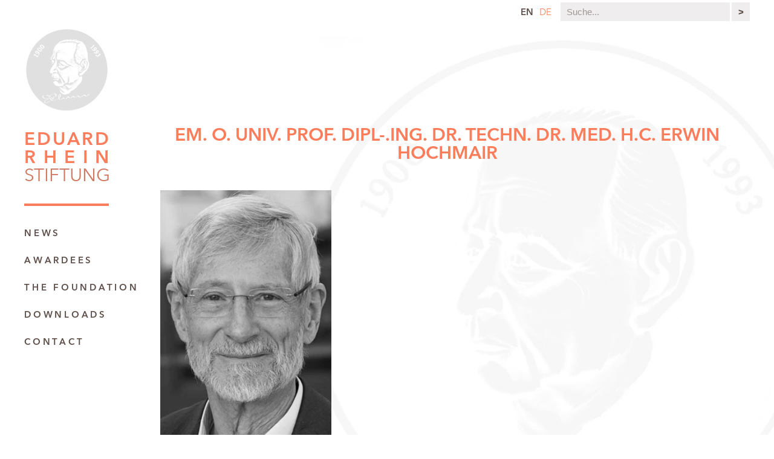

--- FILE ---
content_type: text/html; charset=UTF-8
request_url: https://www.eduard-rhein-stiftung.de/en/awardee/em-o-univ-prof-dipl-ing-dr-techn-dr-med-h-c-erwin-hochmair/
body_size: 5399
content:
<!doctype html>
<html>
<head>
<meta name="viewport" content="width=device-width,initial-scale=1,maximum-scale=1,user-scalable=no">
<meta charset="utf-8">	
<meta charset="UTF-8" />
<meta name="Description" CONTENT="">
<meta name="Keywords" CONTENT="">
<meta name="Author" CONTENT="">
<meta name="Copyright" CONTENT="EDUARD RHEIN STIFTUNG">
<meta name="Content-language" CONTENT="de">
<meta name="Page-topic" CONTENT="Stiftung, Preisverleihung, Technologie, Medien, Informationstechnik">
<meta name="Audience" CONTENT="Alle">
<meta name="Robots" CONTENT="Index,Follow"> 
<title>Eduard Rhein Stiftung  |  em. o. Univ. Prof. Dipl-.Ing. Dr. techn. Dr. med. h.c. Erwin Hochmair</title>

<link rel="stylesheet" href="https://www.eduard-rhein-stiftung.de/wp-content/plugins/sitepress-multilingual-cms/res/css/language-selector.css?v=3.4.1.1" type="text/css" media="all" />
<link rel="profile" href="http://gmpg.org/xfn/11" />
<link rel="pingback" href="https://www.eduard-rhein-stiftung.de/xmlrpc.php" />
<link rel="stylesheet" href="https://www.eduard-rhein-stiftung.de/wp-content/themes/ers/assets/js/assets/owl.carousel.css">
<link rel="stylesheet" href="//code.jquery.com/ui/1.11.4/themes/smoothness/jquery-ui.css">
<title>em. o. Univ. Prof. Dipl-.Ing. Dr. techn. Dr. med. h.c. Erwin Hochmair &#8211; Eduard Rhein Stiftung</title>

<link rel="stylesheet" href="https://www.eduard-rhein-stiftung.de/wp-content/plugins/sitepress-multilingual-cms/res/css/language-selector.css?v=3.4.1.1" type="text/css" media="all" />
<link rel="alternate" hreflang="de" href="https://www.eduard-rhein-stiftung.de/awardee/univ-prof-dipl-ing-dr-techn-dr-med-h-c-erwin-hochmair/" />
<link rel="alternate" hreflang="en" href="https://www.eduard-rhein-stiftung.de/en/awardee/em-o-univ-prof-dipl-ing-dr-techn-dr-med-h-c-erwin-hochmair/" />
		
	
	
	
<style>.masonry-project a:hover img,.masonry-project.quoted:hover img,.format-link .entry-media a:hover .post-cover,.format-quote .entry-media a:hover .post-cover {-webkit-transform: scale(1)!important;-moz-transform: scale(1)!important;-ms-transform: scale(1)!important;-o-transform: scale(1)!important;transform: scale(1)!important;}.author-count,.address-circle{background-color:rgba(72,182,199,0.85);}body,.page-inner,.footer{background-color:#FFF!important;}.cats,.project-filter a.active,.project-filter a:hover,.testimonial cite a:hover,.menu-fullscreen ul li a:hover,.toggle-title:hover,h1 a:hover,.inner.dark .contactform .button[type="submit"]:hover,.contactform .button[type="submit"]:hover,.showing-work .portfolio-fullscreen .toggle-title:hover,.author-tag,.reset_variations:hover,.a-link:hover,.widget a:hover,.logo a h1:hover,.widget li a:hover,.entry-meta a:hover,.pagination a:hover,footer ul li a:hover,.single-price .price,.entry-title a:hover,.comment-meta a:hover,h2.entry-title a:hover,.single-download .edd_price,.comment-author a:hover,.products li h2 a:hover,.entry-link a.link:hover,.team-content h3 a:hover,.archives-list li a:hover,.site-description a:hover,.bean-tabs > li.active > a,.bean-panel-title > a:hover,.grid-item .entry-meta a:hover,.project-meta a:hover,.bean-tabs > li.active > a:hover,.bean-tabs > li.active > a:focus,#cancel-comment-reply-link:hover,.shipping-calculator-button:hover,.single-product ul.tabs li a:hover,.grid-item.post .entry-meta a:hover,.single-product ul.tabs li.active a,.single-portfolio .sidebar-right a.url,.grid-item.portfolio .entry-meta a:hover,.portfolio.grid-item span.subtext a:hover,.sidebar .widget_bean_tweets .button:hover,.entry-content .portfolio-social li a:hover,.product-content h2 a:hover,#project-filter li a:hover,.portfolio-tagline blockquote a,#project-filter li a.active,.comment-form input[type="submit"]:hover,.entry-footer a:hover,.posts-wide .published a:hover,.tagcloud a:hover,#ErsForm input:focus ~ label,#ErsForm textarea:focus ~ label,#project-filter li a.active:hover,.single-portfolio .portfolio-social .bean-likes:hover,#ErsForm .button:hover,blockquote.tagline em,.team-content .team-role,.team-content .edit a:hover,.continue-reading:hover,.entry-content .wp-playlist-dark .wp-playlist-playing .wp-playlist-caption,.entry-content .wp-playlist-light .wp-playlist-playing .wp-playlist-caption,.entry-content .wp-playlist-dark .wp-playlist-playing .wp-playlist-item-title,.entry-content .wp-playlist-light .wp-playlist-playing .wp-playlist-item-title{color:#48b6c7!important;}.onsale,.new-tag,.bean-btn,.btn:hover,#place_order,.button:hover,nav a h1:hover,div.jp-play-bar,.bean-image-caption,.pagination a:hover,.after-post h6:hover,.edd_checkout a:hover,#fancybox-loading div,div.jp-volume-bar-value,.edd-submit.button:hover,.avatar-list li a.active,.edd-submit.button:hover,.dark_style .pagination a,.btn[type="submit"]:hover,input[type="reset"]:hover,input[type="button"]:hover,#edd-purchase-button:hover,input[type="submit"]:hover,.button[type="submit"]:hover,#load-more:hover .overlay h5,.sidebar-btn .menu-icon:hover,.pagination .page-portfolio a,#theme-wrapper .edd-submit.button,.widget .buttons .checkout.button,.side-menu .sidebar-btn .menu-icon,.dark_style .sidebar-btn .menu-icon,input[type=submit].edd-submit.button,.comment-form-rating p.stars a.active,.comment-form-rating p.stars a.active:hover,table.cart td.actions .checkout-button.button,.subscribe .mailbag-wrap input[type="submit"]:hover,.page-template-template-landing-php #load-more:hover,.btn,.button,button,.btn[type="submit"],input[type="reset"],input[type="button"],input[type="submit"],.button[type="submit"],.call-to-action,.products li a.added_to_cart,.widget_bean_feature .feature-icon,.post .post-inner .entry-title:after,.single_portfolio_fullscreen.project-pagination a:hover,#edd_checkout_wrap .edd-submit.button,.header .nav li.current-menu-item a:after,#ErsForm .bar:before,#edd_checkout_wrap #edd_purchase_submit .edd-submit.button,.entry-content .mejs-controls .mejs-time-rail span.mejs-time-current{background-color:#48b6c7;}.entry-content .mejs-controls .mejs-horizontal-volume-slider .mejs-horizontal-volume-current{background:#48b6c7;}.single-product .price ins,a:hover,.project-meta a:hover,.project-taxonomy a:hover,.page .inner.dark h4 .bean-btn.small:hover,.single-product ul.tabs li.active a{border-color:#48b6c7!important;}.testimonials .owl-pagination div:hover,.testimonials .owl-pagination div.active{box-shadow:0 0 0 2px #48b6c7!important;}.bean-btn{border:1px solid #48b6c7!important;}.bean-quote,.products li a.added_to_cart,.single_add_to_cart_button.button,.cd-words-wrapper.selected,.page .inner.dark h4 .bean-btn.small:hover,.showing-work .portfolio-fullscreen .toggle-title:hover #nav-toggle span,.showing-work .portfolio-fullscreen .toggle-title:hover #nav-toggle span:before,.showing-work .portfolio-fullscreen .toggle-title:hover #nav-toggle span:after,.single-portfolio.single_portfolio_masonry_no_hero .project-caption.entry-content,.single-portfolio.single_portfolio_masonry .project-caption.entry-content{background-color:#48b6c7!important;}</style>
<link rel="alternate" type="application/rss+xml" title="Eduard Rhein Stiftung &raquo; Feed" href="https://www.eduard-rhein-stiftung.de/en/feed/" />
<link rel="alternate" type="application/rss+xml" title="Eduard Rhein Stiftung &raquo; Comments Feed" href="https://www.eduard-rhein-stiftung.de/en/comments/feed/" />
		<script type="text/javascript">
			window._wpemojiSettings = {"baseUrl":"https:\/\/s.w.org\/images\/core\/emoji\/72x72\/","ext":".png","source":{"concatemoji":"https:\/\/www.eduard-rhein-stiftung.de\/wp-includes\/js\/wp-emoji-release.min.js?ver=4.5.3"}};
			!function(a,b,c){function d(a){var c,d,e,f=b.createElement("canvas"),g=f.getContext&&f.getContext("2d"),h=String.fromCharCode;if(!g||!g.fillText)return!1;switch(g.textBaseline="top",g.font="600 32px Arial",a){case"flag":return g.fillText(h(55356,56806,55356,56826),0,0),f.toDataURL().length>3e3;case"diversity":return g.fillText(h(55356,57221),0,0),c=g.getImageData(16,16,1,1).data,d=c[0]+","+c[1]+","+c[2]+","+c[3],g.fillText(h(55356,57221,55356,57343),0,0),c=g.getImageData(16,16,1,1).data,e=c[0]+","+c[1]+","+c[2]+","+c[3],d!==e;case"simple":return g.fillText(h(55357,56835),0,0),0!==g.getImageData(16,16,1,1).data[0];case"unicode8":return g.fillText(h(55356,57135),0,0),0!==g.getImageData(16,16,1,1).data[0]}return!1}function e(a){var c=b.createElement("script");c.src=a,c.type="text/javascript",b.getElementsByTagName("head")[0].appendChild(c)}var f,g,h,i;for(i=Array("simple","flag","unicode8","diversity"),c.supports={everything:!0,everythingExceptFlag:!0},h=0;h<i.length;h++)c.supports[i[h]]=d(i[h]),c.supports.everything=c.supports.everything&&c.supports[i[h]],"flag"!==i[h]&&(c.supports.everythingExceptFlag=c.supports.everythingExceptFlag&&c.supports[i[h]]);c.supports.everythingExceptFlag=c.supports.everythingExceptFlag&&!c.supports.flag,c.DOMReady=!1,c.readyCallback=function(){c.DOMReady=!0},c.supports.everything||(g=function(){c.readyCallback()},b.addEventListener?(b.addEventListener("DOMContentLoaded",g,!1),a.addEventListener("load",g,!1)):(a.attachEvent("onload",g),b.attachEvent("onreadystatechange",function(){"complete"===b.readyState&&c.readyCallback()})),f=c.source||{},f.concatemoji?e(f.concatemoji):f.wpemoji&&f.twemoji&&(e(f.twemoji),e(f.wpemoji)))}(window,document,window._wpemojiSettings);
		</script>
		<style type="text/css">
img.wp-smiley,
img.emoji {
	display: inline !important;
	border: none !important;
	box-shadow: none !important;
	height: 1em !important;
	width: 1em !important;
	margin: 0 .07em !important;
	vertical-align: -0.1em !important;
	background: none !important;
	padding: 0 !important;
}
</style>
<link rel='stylesheet' id='main-css'  href='https://www.eduard-rhein-stiftung.de/wp-content/themes/ers/style.css?ver=1.0' type='text/css' media='all' />
<script type='text/javascript' src='https://ajax.googleapis.com/ajax/libs/jquery/2.2.2/jquery.min.js?ver=2.2.2'></script>
<link rel='https://api.w.org/' href='https://www.eduard-rhein-stiftung.de/en/wp-json/' />
<link rel="EditURI" type="application/rsd+xml" title="RSD" href="https://www.eduard-rhein-stiftung.de/xmlrpc.php?rsd" />
<link rel="wlwmanifest" type="application/wlwmanifest+xml" href="https://www.eduard-rhein-stiftung.de/wp-includes/wlwmanifest.xml" /> 
<link rel='prev' title='Univ. Doz. Dipl.-Ing. Dr. techn. Dr. med. h.c. Ingeborg J. Hochmair-Desoyer' href='https://www.eduard-rhein-stiftung.de/en/awardee/univ-doz-dipl-ing-ddr-techn-dr-med-h-c-ingeborg-j-hochmair-desoyer/' />
<link rel='next' title='Prof. Blake S. Wilson, Ph.D., D.Sc., D.Eng., Dr. med. h.c. (mult.)' href='https://www.eduard-rhein-stiftung.de/en/awardee/prof-blake-s-wilson-ph-d-d-sc-d-eng-dr-med-h-c-mult/' />
<meta name="generator" content="WordPress 4.5.3" />
<link rel="canonical" href="https://www.eduard-rhein-stiftung.de/en/awardee/em-o-univ-prof-dipl-ing-dr-techn-dr-med-h-c-erwin-hochmair/" />
<link rel='shortlink' href='https://www.eduard-rhein-stiftung.de/en/?p=1633' />
<link rel="alternate" type="application/json+oembed" href="https://www.eduard-rhein-stiftung.de/en/wp-json/oembed/1.0/embed?url=https%3A%2F%2Fwww.eduard-rhein-stiftung.de%2Fen%2Fawardee%2Fem-o-univ-prof-dipl-ing-dr-techn-dr-med-h-c-erwin-hochmair%2F" />
<link rel="alternate" type="text/xml+oembed" href="https://www.eduard-rhein-stiftung.de/en/wp-json/oembed/1.0/embed?url=https%3A%2F%2Fwww.eduard-rhein-stiftung.de%2Fen%2Fawardee%2Fem-o-univ-prof-dipl-ing-dr-techn-dr-med-h-c-erwin-hochmair%2F&#038;format=xml" />
<meta name="generator" content="WPML ver:3.4.1.1 stt:1,3;" />

<script>

</script>
</head>
<body class="single single-awardee postid-1633">
<div id="globalContainer" class="theGrid group">
<div class="topBox"> 
    <!-- LANGUAGE -->
    <div id="languageMenu"><ul><li class="selected"><a href="https://www.eduard-rhein-stiftung.de/en/awardee/em-o-univ-prof-dipl-ing-dr-techn-dr-med-h-c-erwin-hochmair/">en</a></li><li><a href="https://www.eduard-rhein-stiftung.de/awardee/univ-prof-dipl-ing-dr-techn-dr-med-h-c-erwin-hochmair/">de</a></li></ul></div>        
    <!-- SEARCH -->
    <div id="quicksearch">
    <div class="quicksearchField">
        <form id="searchform-small" method="get" id="searchform" action="https://www.eduard-rhein-stiftung.de/en/">
            <input id="searchfield" type="text" placeholder="Suche..." name="s" id="s" value="">
            <input type="submit" id="searchsubmit" value="&gt;" />
        </form>
    </div>
</div>        
    <!-- LOGIN -->
    </div>


<header class="ge4 nomargin">
	<div class="headerBox">        
    	<!-- LOGO -->
        <div id="ersLogo">
            <a href="https://www.eduard-rhein-stiftung.de/en" title="Eduard Rhein Stiftung">
                <img alt="Eduard Rhein Stiftung" title="Eduard Rhein Stiftung" src="https://www.eduard-rhein-stiftung.de/wp-content/themes/ers/assets/img/ERS-Logo_standard.jpg">
                <h2 class="logoType"><span class="first">EDUARD</span> <span class="second">RHEIN</span> <span class="third">STIFTUNG</span></h2>
        	</a>
        </div>
    
        <!-- MENU: Main Navigation -->
        <nav class="menu-main">
        	<a href="#" id="menu-main-anchor">=</a>
			<ul id="menu-main-menu-englisch" class="menu"><li id="menu-item-1028" class="menu-item menu-item-type-post_type menu-item-object-page menu-item-1028"><a href="https://www.eduard-rhein-stiftung.de/en/news/">News</a></li>
<li id="menu-item-1029" class="menu-item menu-item-type-post_type menu-item-object-page menu-item-has-children menu-item-1029"><a href="https://www.eduard-rhein-stiftung.de/en/awardees/">Awardees</a>
<ul class="sub-menu">
	<li id="menu-item-1031" class="menu-item menu-item-type-post_type menu-item-object-page menu-item-1031"><a href="https://www.eduard-rhein-stiftung.de/en/awardees/chronology/">Chronology</a></li>
	<li id="menu-item-1030" class="menu-item menu-item-type-post_type menu-item-object-page menu-item-1030"><a href="https://www.eduard-rhein-stiftung.de/en/awardees/ring-of-honor-recipients/">Ring of Honor Recipients</a></li>
</ul>
</li>
<li id="menu-item-1032" class="menu-item menu-item-type-post_type menu-item-object-page menu-item-has-children menu-item-1032"><a href="https://www.eduard-rhein-stiftung.de/en/the-foundation/">The Foundation</a>
<ul class="sub-menu">
	<li id="menu-item-1033" class="menu-item menu-item-type-post_type menu-item-object-page menu-item-1033"><a href="https://www.eduard-rhein-stiftung.de/en/the-foundation/the-founder/">The Founder</a></li>
	<li id="menu-item-1034" class="menu-item menu-item-type-post_type menu-item-object-page menu-item-1034"><a href="https://www.eduard-rhein-stiftung.de/en/the-foundation/history/">History</a></li>
	<li id="menu-item-1035" class="menu-item menu-item-type-post_type menu-item-object-page menu-item-1035"><a href="https://www.eduard-rhein-stiftung.de/en/the-foundation/statute/">Statute</a></li>
	<li id="menu-item-1036" class="menu-item menu-item-type-post_type menu-item-object-page menu-item-1036"><a href="https://www.eduard-rhein-stiftung.de/en/the-foundation/nominations/">Nominations</a></li>
</ul>
</li>
<li id="menu-item-2352" class="menu-item menu-item-type-taxonomy menu-item-object-category menu-item-2352"><a href="https://www.eduard-rhein-stiftung.de/en/category/downloads-en/">Downloads</a></li>
<li id="menu-item-1038" class="menu-item menu-item-type-post_type menu-item-object-page menu-item-has-children menu-item-1038"><a href="https://www.eduard-rhein-stiftung.de/en/contact/">Contact</a>
<ul class="sub-menu">
	<li id="menu-item-3225" class="menu-item menu-item-type-custom menu-item-object-custom menu-item-3225"><a href="https://www.eduard-rhein-stiftung.de/impressum/">Imprint</a></li>
	<li id="menu-item-3233" class="menu-item menu-item-type-custom menu-item-object-custom menu-item-3233"><a href="https://www.eduard-rhein-stiftung.de/datenschutzerklaerung/">Privacy Policy</a></li>
</ul>
</li>
</ul>        </nav>
        
	</div>
</header>

<!-- STATIC Page : Image + Text -->
<div id="content"class="ge20 group nomargin">
            <h1>em. o. Univ. Prof. Dipl-.Ing. Dr. techn. Dr. med. h.c. Erwin Hochmair </h1>
	<!-- Introduction-->
    <section class="theGrid group"> 
    	<div class="ge8">
    		<div class="postImage"><img width="640" height="928" src="https://www.eduard-rhein-stiftung.de/wp-content/uploads/2016/06/portrait_hochmair.jpg" class="attachment-original size-original wp-post-image" alt="portrait_hochmair" srcset="https://www.eduard-rhein-stiftung.de/wp-content/uploads/2016/06/portrait_hochmair.jpg 640w, https://www.eduard-rhein-stiftung.de/wp-content/uploads/2016/06/portrait_hochmair-207x300.jpg 207w" sizes="(max-width: 640px) 100vw, 640px" /></div>
            <h5><a href="https://de.wikipedia.org/wiki/Erwin_Hochmair" target="_blank">WIKIPEDIA &raquo;</a></h5>        </div>
    	<div class="ge16 awardeeVita">
                    </div>
    </section>
</div>    

</div>

<!-- FOOTER -->
<footer>
	<p class="small">  © 2020 – Eduard-Rhein-Stiftung – Alle Rechte vorbehalten.</p>
</footer>

<div id="lightbox">
	<div id="overlay"></div>
    <div id="img-con">
    	<div id="current-image-caption"></div>
    </div>
    <div class="prev-lnk"><a href="#previous-link" title="Previous">&lt;</a></div>
    <div class="next-lnk"><a href="#next-link" title="Next">&gt;</a></div>
    <div class="close-lnk"><a href="#close-link" title="Close">X</a></div>
</div>
    
<div id="scripts">
	    
    
        
        <script>
		$(document).ready(function() {
			$('.owl-carousel').owlCarousel({
				loop:false,
				nav:true,
				items:1,
			})
		});
		</script>
</div>
<script type='text/javascript' src='https://www.eduard-rhein-stiftung.de/wp-includes/js/wp-embed.min.js?ver=4.5.3'></script>
<script type='text/javascript'>
/* <![CDATA[ */
var icl_vars = {"current_language":"en","icl_home":"https:\/\/www.eduard-rhein-stiftung.de\/en\/","ajax_url":"https:\/\/www.eduard-rhein-stiftung.de\/en\/wp-admin\/admin-ajax.php","url_type":"1"};
/* ]]> */
</script>
<script type='text/javascript' src='https://www.eduard-rhein-stiftung.de/wp-content/plugins/sitepress-multilingual-cms/res/js/sitepress.js?ver=4.5.3'></script>
<script type='text/javascript' src='https://www.eduard-rhein-stiftung.de/wp-content/themes/ers/assets/js/owl.carousel.min.js'></script>
<script type='text/javascript' src='https://www.eduard-rhein-stiftung.de/wp-content/themes/ers/assets/js/navi.js'></script>
<script type='text/javascript' src='https://www.eduard-rhein-stiftung.de/wp-content/themes/ers/assets/js/lightbox.js'></script>

</body>
</html>

--- FILE ---
content_type: text/css
request_url: https://www.eduard-rhein-stiftung.de/wp-content/themes/ers/style.css?ver=1.0
body_size: 3369
content:
/*-----------------------------------------------------------------------------------

   Theme Name: ERS
   Description:A custom made wordpress theme created for EDUARD RHEIN STIFTUNG
   Author: BOLD | concept design shape
   Author URI: http://www.whatsbold.com
   Version: 1.0

-----------------------------------------------------------------------------------*/
@import url(assets/css/normalize.css);
/************************************************************************************
**
** VARIABLES
**
************************************************************************************/
/*-----------------------------------------------------------------------------------
**
** TABLE OF CONTENT
**
** 01 - FONT FACES
** 02 - GENERAL SETUP
** 03 - TYPOGRAPHY 
** 04 - THE GRID 
** 05 - NAVIGATION
** 06 - FORMS
** 07 - CONTENT ELEMENTS
** 08 - LANGUAGE SWITCH
** 09 - 
** 10 - SLIDER (OWL-CAROUSSEL)
**  
**-----------------------------------------------------------------------------------*/
/*-----------------------------------------------------------------------------------
**
** 01 - FONT FACES
**   
**-----------------------------------------------------------------------------------*/
@font-face {
  font-family: 'AvenirNextLTPro';
  src: url("assets/css/fonts/AvenirNextLTPro-Regular.eot?#iefix") format("embedded-opentype"), url("assets/css/fonts/AvenirNextLTPro-Regular.otf") format("opentype"), url("assets/css/fonts/AvenirNextLTPro-Regular.woff") format("woff"), url("assets/css/fonts/AvenirNextLTPro-Regular.ttf") format("truetype"), url("assets/css/fonts/venirNextLTPro-Regular.svg#AvenirNextLTPro-Regular") format("svg");
  font-weight: normal;
  font-style: normal;
}

@font-face {
  font-family: 'AvenirNextLTPro';
  src: url("assets/css/fonts/AvenirNextLTPro-Demi.eot?#iefix") format("embedded-opentype"), url("assets/css/fonts/AvenirNextLTPro-Demi.otf") format("opentype"), url("assets/css/fonts/AvenirNextLTPro-Demi.woff") format("woff"), url("assets/css/fonts/AvenirNextLTPro-Demi.ttf") format("truetype"), url("assets/css/fonts/venirNextLTPro-Demi.svg#AvenirNextLTPro-Demi") format("svg");
  font-weight: bold;
  font-style: normal;
}

/*-----------------------------------------------------------------------------------
**
** 02 - GENERAL SETUP
**   
**-----------------------------------------------------------------------------------*/
* {
  box-sizing: border-box;
}

.group:after {
  content: "";
  display: block;
  clear: both;
}

body {
  background: url("assets/img/ERS_Background.jpg") no-repeat top right;
  background-size: contain;
}

#globalContainer {
  max-width: 1200px;
  margin: 0 auto;
  position: relative;
}

#ersLogo .logoType {
  text-align: left;
  margin-top: 30px;
  padding-bottom: 1.3em;
  text-align: justify;
}

#ersLogo .logoType .first {
  color: #fb7d5b;
  letter-spacing: 0.1em;
}

#ersLogo .logoType .second {
  color: #fb7d5b;
  letter-spacing: 0.42em;
}

#ersLogo .logoType .third {
  color: #d07961;
  font-weight: normal;
}

#ersLogo .logoType:after {
  content: "";
  display: block;
  width: 140px;
  height: 4px;
  background-color: #fb7d5b;
  margin: 0;
  position: relative;
  top: 30px;
}

.topBox {
  display: block;
  position: fixed;
  top: 0;
  right: 0;
  width: 100%;
  max-width: 1200px;
  margin: 0 auto;
  text-align: right;
  left: 0;
  z-index: 999;
  background: #ffffff;
  margin-bottom: 10px;
}

.topBox #quicksearch {
  width: 320px;
  text-align: right;
  display: inline-block;
}

.topBox #quicksearch #searchform-small input {
  background: #efeded;
  color: #5e4f4a;
  display: inline-block;
  margin: 0;
  width: 280px;
  padding: 7px 10px;
}

.topBox #quicksearch #searchform-small input[type="submit"] {
  width: 30px;
  border: none;
}

#content {
  margin-top: 210px;
}

#content section {
  margin-bottom: 120px;
}

header {
  margin-top: 45px;
}

footer {
  max-width: 1200px;
  margin: 0 auto;
}

footer p {
  border-top: 4px solid #dfdcdb;
  width: 83.333%;
  margin-left: 16.667%;
  text-align: right;
  color: #a69e9b;
  padding-top: 15px;
}

/*-----------------------------------------------------------------------------------
**
** 03 - TYPOGRAPHY
**   
**-----------------------------------------------------------------------------------*/
body {
  font-size: 10px;
  width: 100%;
  margin: 0;
  padding: 0;
}

h1, h2, h3, h4, h5, p, ul, ol, li {
  color: #5e4f4a;
  font-family: 'AvenirNextLTPro', sans-serif;
  font-size: 1em;
  font-style: normal;
  font-weight: normal;
  line-height: 1em;
  margin: 0;
  padding: 0;
}

h1 {
  color: #fb7d5b;
  font-size: 3em;
  font-weight: bold;
  line-height: 1em;
  padding-bottom: 1.5em;
  text-transform: uppercase;
  text-align: center;
}

h2 {
  font-size: 3em;
  font-weight: bold;
  line-height: 1em;
  padding-bottom: 3em;
  text-transform: uppercase;
  text-align: center;
}

h2:after {
  content: "";
  display: block;
  width: 100px;
  height: 4px;
  background-color: #fb7d5b;
  margin: 0 auto;
  position: relative;
  top: 45px;
}

h3 {
  color: #fb7d5b;
  font-size: 2em;
  line-height: 1em;
  font-weight: bold;
  text-transform: uppercase;
  margin-top: 3em;
  margin-bottom: 0.5em;
}

h4 {
  font-size: 3em;
  font-weight: bold;
  line-height: 1em;
  padding-bottom: 0.5em;
  text-transform: uppercase;
  text-align: center;
}

h5 {
  color: #fb7d5b;
  font-size: 1.5em;
  line-height: 1.5em;
  font-weight: bold;
  text-transform: uppercase;
}

p {
  color: #111111;
  font-size: 1.5em;
  line-height: 1.66em;
  margin-bottom: 1.66em;
}

p.small {
  font-size: 1.2em;
}

strong {
  font-weight: bold;
  color: #5e4f4a;
}

a {
  text-decoration: none;
  color: #fb7d5b;
}

a:hover {
  color: #d07961;
}

p a {
  font-size: 1em;
}

ul, ol {
  margin: 1em 0 1em 1.5em;
  padding: 0;
  list-style: disc;
}

li {
  font-size: 1em;
  color: #5e4f4a;
  font-size: 1.5em;
  line-height: 1.66em;
  margin-bottom: 0em;
}

td {
  font-size: 1em;
  color: #5e4f4a;
  font-size: 1.5em;
  line-height: 1.66em;
  margin-bottom: 0em;
}

/*-----------------------------------------------------------------------------------
**
** 04 - THE GRID
**   
**-----------------------------------------------------------------------------------*/
.theGrid {
  position: relative;
  margin: 0 auto;
  width: 100%;
}

.theGrid .ge1, .theGrid .ge2, .theGrid .ge3, .theGrid .ge4, .theGrid .ge5, .theGrid .ge6, .theGrid .ge7, .theGrid .ge8, .theGrid .ge9, .theGrid .ge10, .theGrid .ge11, .theGrid .ge12,
.theGrid .ge13, .theGrid .ge14, .theGrid .ge15, .theGrid .ge16, .theGrid .ge17, .theGrid .ge18, .theGrid .ge19, .theGrid .ge20, .theGrid .ge21, .theGrid .ge22, .theGrid .ge23, .theGrid .ge24,
.theGrid .ge20pct {
  float: left;
  padding: 0 2.5%;
  position: relative;
}

.theGrid .ge1.nomargin, .theGrid .ge2.nomargin, .theGrid .ge3.nomargin, .theGrid .ge4.nomargin, .theGrid .ge5.nomargin, .theGrid .ge6.nomargin, .theGrid .ge7.nomargin, .theGrid .ge8.nomargin, .theGrid .ge9.nomargin, .theGrid .ge10.nomargin, .theGrid .ge11.nomargin, .theGrid .ge12.nomargin,
.theGrid .ge13.nomargin, .theGrid .ge14.nomargin, .theGrid .ge15.nomargin, .theGrid .ge16.nomargin, .theGrid .ge17.nomargin, .theGrid .ge18.nomargin, .theGrid .ge19.nomargin, .theGrid .ge20.nomargin, .theGrid .ge21.nomargin, .theGrid .ge22.nomargin, .theGrid .ge23.nomargin, .theGrid .ge24.nomargin,
.theGrid .ge20pct.nomargin {
  padding: 0;
}

.theGrid .ge1 img, .theGrid .ge2 img, .theGrid .ge3 img, .theGrid .ge4 img, .theGrid .ge5 img, .theGrid .ge6 img, .theGrid .ge7 img, .theGrid .ge8 img, .theGrid .ge9 img, .theGrid .ge10 img, .theGrid .ge11 img, .theGrid .ge12 img,
.theGrid .ge13 img, .theGrid .ge14 img, .theGrid .ge15 img, .theGrid .ge16 img, .theGrid .ge17 img, .theGrid .ge18 img, .theGrid .ge19 img, .theGrid .ge20 img, .theGrid .ge21 img, .theGrid .ge22 img, .theGrid .ge23 img, .theGrid .ge24 img,
.theGrid .ge20pct img {
  max-width: 100%;
  height: auto;
}

.theGrid .ge1 {
  width: 4.166%;
}

.theGrid .ge2 {
  width: 8.333%;
}

.theGrid .ge3 {
  width: 12.5%;
}

.theGrid .ge4 {
  width: 16.666%;
}

.theGrid .ge5 {
  width: 20.833%;
}

.theGrid .ge6 {
  width: 25%;
}

.theGrid .ge7 {
  width: 29.166%;
}

.theGrid .ge8 {
  width: 33.333%;
}

.theGrid .ge9 {
  width: 37.5%;
}

.theGrid .ge10 {
  width: 41.666%;
}

.theGrid .ge11 {
  width: 45.833%;
}

.theGrid .ge12 {
  width: 50%;
}

.theGrid .ge13 {
  width: 54.166%;
}

.theGrid .ge14 {
  width: 58.333%;
}

.theGrid .ge15 {
  width: 62.5%;
}

.theGrid .ge16 {
  width: 66.666%;
}

.theGrid .ge17 {
  width: 70.833%;
}

.theGrid .ge18 {
  width: 75%;
}

.theGrid .ge19 {
  width: 79.166%;
}

.theGrid .ge20 {
  width: 83.333%;
}

.theGrid .ge21 {
  width: 87.5%;
}

.theGrid .ge22 {
  width: 91.666%;
}

.theGrid .ge23 {
  width: 95.833%;
}

.theGrid .ge24 {
  width: 100%;
}

.theGrid .ge20pct {
  width: 20%;
}

.theGrid .ge24.opener p {
  font-size: 2.5em;
  color: #5e4f4a;
}

/*-----------------------------------------------------------------------------------
**
** 05 - NAVIGATION
**   
**-----------------------------------------------------------------------------------*/
header nav.menu-main a#menu-main-anchor {
  display: none;
}

header nav.menu-main ul {
  list-style: none;
  margin: 0;
}

header nav.menu-main ul li {
  font-size: 1em;
  line-height: 1em;
  margin: 3em 0 0 0;
  padding: 0;
}

header nav.menu-main ul li a {
  color: #5e4f4a;
  font-size: 1.5em;
  font-weight: bold;
  letter-spacing: 0.25em;
  line-height: 1em;
  text-transform: uppercase;
}

header nav.menu-main ul li a:hover {
  color: #d07961;
}

header nav.menu-main ul li.current-menu-item > a, header nav.menu-main ul li.current_page_ancestor > a {
  color: #fb7d5b;
}

header nav.menu-main ul li.current-menu-item ul.sub-menu, header nav.menu-main ul li.current_page_ancestor ul.sub-menu {
  display: block;
}

header nav.menu-main ul.sub-menu {
  display: none;
}

header nav.menu-main ul.sub-menu li {
  margin-top: 1.5em;
}

header nav.menu-main ul.sub-menu li a {
  font-weight: normal;
  letter-spacing: 0em;
  text-transform: none;
}

body.single-awardee nav.menu-main #menu-item-32 > a {
  color: #fb7d5b;
}

body.single-awardee nav.menu-main #menu-item-32 ul.sub-menu {
  display: block;
}

/*-----------------------------------------------------------------------------------
**
** 06 - FORMS
**   
**-----------------------------------------------------------------------------------*/
input {
  background: #e3e0e0;
  border: none;
  display: block;
  outline: none;
  color: #5e4f4a;
  padding: 5px 5px;
  width: 100%;
  margin-bottom: 2em;
  font-size: 1.5em;
}

textarea {
  background: #e3e0e0;
  border: none;
  display: block;
  outline: none;
  color: #5e4f4a;
  width: 100%;
  min-height: 160px;
  margin-bottom: 2em;
}

label {
  color: #a69e9b;
  font-size: 1.2em;
  font-weight: bold;
}

input[type="submit"], button[type="submit"] {
  background: none;
  border-bottom: 4px solid #fb7d5b;
  text-transform: uppercase;
  font-weight: bold;
  color: #fb7d5b;
}

input[type="submit"]:hover, button[type="submit"]:hover {
  background: #fb7d5b;
  color: #FFFFFF;
}

input[type="checkbox"] {
  width: auto;
  display: inline;
  margin: 0 10px 20px 0;
}

.signupError {
  display: none;
}

.errorBorder {
  border: 1px solid #FF0000;
}

/*-----------------------------------------------------------------------------------
**
** 07 - CONTENT ELEMENTS
**   
**-----------------------------------------------------------------------------------*/
.impressionSlider {
  width: 100%;
  height: auto;
}

.impressionSlider .slides {
  width: 100%;
  height: auto;
}

.impressionSlider .slides img {
  width: 100%;
  height: auto;
}

.impressionSlider .contentOverlay {
  position: absolute;
  top: 50%;
  transform: translate(0, -50%);
  margin-left: 5%;
}

.impressionSlider .contentOverlay h2 {
  color: #ffffff;
  text-align: left;
  padding-bottom: 1.5em;
}

.impressionSlider .contentOverlay h2:after {
  content: none;
}

.impressionSlider .contentOverlay h3 {
  color: #ffffff;
  text-align: left;
}

.impressionSlider .contentOverlay p {
  color: #ffffff;
  text-align: left;
  width: 40%;
}

.portrait {
  background: url("assets/img/placeholder-portrait.jpg") no-repeat center center;
  background-size: cover;
}

.ringbearerPresent {
  width: 90% !important;
  margin-left: 5%;
  margin-right: 5%;
}

.ringbearerPresent .portrait {
  width: 40%;
  padding-top: 0%;
  float: left;
  margin-left: 5%;
  margin-right: 5%;
  position: relative;
}

.ringbearerPresent .portrait img {
  position: relative;
  top: 0;
}

.ringbearerPresent h3 {
  margin-top: 0;
}

.ringbearerPast .portrait {
  width: 100%;
  padding-top: 125%;
  position: relative;
  margin-bottom: 30px;
}

.ringbearerPast h5 {
  background: rgba(255, 255, 255, 0.5);
  position: absolute;
  bottom: 30px;
  width: 75%;
  text-align: center;
  padding: 5%;
  font-size: 1.2em;
  line-height: 1.2em;
}

.award > .portrait {
  width: 100%;
  padding-top: 125%;
}

.award.singleAward {
  text-align: center;
}

.awardees {
  text-align: center;
  margin-bottom: 30px;
}

.awardees .portrait {
  padding-top: 120%;
  position: relative;
}

.awardees .portrait img {
  position: absolute;
  top: 0;
  left: 0;
}

.awardees .portrait.portraitAvailable {
  padding-top: 0;
  background: none;
}

.awardees .portrait.portraitAvailable img {
  position: relative;
}

.awardees .awardee {
  position: relative;
}

.awardees .awardee h5 {
  background: none;
  position: relative;
  bottom: 0px;
  width: auto;
  text-align: center;
  padding: 5%;
  font-size: 1.2em;
  line-height: 1.2em;
  display: block;
  left: 0;
  right: 0;
}

.singlePost {
  text-align: center;
}

.ge12 h2, .ge12 h3, .ge12 p {
  text-align: left;
}

.ge12 h2:after {
  margin: 0;
}

.ge12 p.postTags {
  margin-bottom: 0.5em;
}

.ge12 p.postTags a {
  color: #a69e9b;
  text-transform: uppercase;
  font-weight: bold;
}

.postImage {
  margin-bottom: 30px;
}

.ge24.cta {
  background: url("assets/img/cta_background.jpg") no-repeat center center;
  background-size: cover;
  height: 120px;
  width: 95%;
  margin: 0 2.5% 0 2.5%;
  padding: 45px 0 0 90px;
}

.ge24.cta:after {
  content: '';
  display: block;
  background: url("assets/img/cta_arrow.jpg") no-repeat center center;
  background-size: cover;
  height: 120px;
  position: absolute;
  left: 0;
  top: 0;
  width: 90px;
}

.ge24.cta h1 {
  padding: 0;
  display: inline-block;
  vertical-align: top;
}

.ge24.cta h1:after {
  content: none;
}

.ge24.cta h1 a {
  color: #fb7d5b;
}

.ge24.cta h1 a:hover {
  color: #d07961 !important;
}

.ge24.cta #newsletterSubscription {
  display: inline-block;
  vertical-align: top;
  margin-left: 60px;
}

.ge24.cta #newsletterSubscription input {
  display: inline-block;
  color: #FFFFFF;
  width: auto;
  margin: 0;
  background: #fb7d5b;
}

.ge24.cta #newsletterSubscription input[type="submit"] {
  border-bottom: none;
  width: 27px;
}

.ge24.cta.ctaChronologie {
  padding: 30px 0 0 90px;
}

#wpadminbar {
  display: none;
}

/*-----------------------------------------------------------------------------------
**
** 08 - LANGUAGE SWITCH
**   
**-----------------------------------------------------------------------------------*/
#languageMenu {
  display: inline-block;
}

#languageMenu ul {
  list-style: none;
}

#languageMenu ul li {
  display: inline-block;
  margin: 0 5px;
}

#languageMenu ul li.selected a {
  font-weight: bold;
  color: #5e4f4a;
}

#languageMenu ul li a {
  text-transform: uppercase;
}

/*-----------------------------------------------------------------------------------
**
** 10 - SLIDER (OWL-CAROUSSEL)
**   
**-----------------------------------------------------------------------------------*/
.owl-controls {
  height: 50px;
}

.owl-controls .owl-dots {
  bottom: 0;
  position: absolute;
  width: 100%;
  text-align: center;
}

.owl-controls .owl-dots .owl-dot {
  background: #a69e9b;
  border-radius: 100%;
  display: inline-block;
  height: 8px;
  margin: 0 4px;
  overflow: hidden;
  padding-bottom: 0;
  text-indent: -9999px;
  -webkit-transition: all 0.2s ease;
  transition: all 0.2s ease;
  white-space: nowrap;
  width: 8px;
}

.owl-controls .owl-dots .owl-dot:hover, .owl-controls .owl-dots .owl-dot.active {
  background: #fb7d5b;
}

.owl-controls .owl-nav .owl-prev,
.owl-controls .owl-nav .owl-next {
  background: url("assets/img/ui_symbols.png") no-repeat;
  width: 50px;
  height: 50px;
  display: block;
  overflow: hidden;
  text-indent: -999em;
  top: 50%;
  margin-top: -25px;
  position: absolute;
}

.owl-controls .owl-nav .owl-prev {
  background-position: -0px -0px;
  left: 0;
}

.owl-controls .owl-nav .owl-prev:hover {
  background-position: -50px -0px;
}

.owl-controls .owl-nav .owl-next {
  background-position: -0px -50px;
  right: 0;
}

.owl-controls .owl-nav .owl-next:hover {
  background-position: -50px -50px;
}


--- FILE ---
content_type: application/javascript
request_url: https://www.eduard-rhein-stiftung.de/wp-content/themes/ers/assets/js/navi.js
body_size: 365
content:
// JavaScript Document
var navi = {
	// Variables
	
	// Functions
	init : function () {
		$('#menu-main-anchor').click(function(e) {
			e.preventDefault();
       		$('.menu-main').toggleClass('showMenu');  
        });
		$('.login-icon').click(function(e) {
       		$('#quicklogin').toggleClass('showLogin');  
		});
		$('.search-icon').click(function(e) {
       		$('#quicksearch').toggleClass('showSearch');  
		});
		$('#languageMenu').mouseover(function(e) {
       		$('#languageMenu').addClass('showLanguages');  
		});
		$('#languageMenu').mouseout(function(e) {
       		$('#languageMenu').removeClass('showLanguages');  
		});
		
		$(document).scroll(function(e) {
			if ($(document).scrollTop() > 0) {
				$('header').addClass('scrolling');
				$('#imageSlider').addClass('scrolling');
			}
			else {
				$('header').removeClass('scrolling');
				$('#imageSlider').removeClass('scrolling');
			}
        });
	}
};

$(document).ready(function(e) {
    navi.init();
});

--- FILE ---
content_type: application/javascript
request_url: https://www.eduard-rhein-stiftung.de/wp-content/themes/ers/assets/js/lightbox.js
body_size: 846
content:
// JavaScript Document
var galleryControl = {
	// Variables
	imgCount : 0,
	imgDisplayed : 0,
	
	// Functions
	initGallery : function () {
		
		console.log("init gallery");
		
		// LOAD GALLERY IMAGES
		var imgLinks = $('.galleryThumbnail a');
		imgLinks.each(function(i, evt) {
			$(this).click(function (evt) {
				evt.preventDefault();
				galleryControl.openGallery(i);
			});
		});
		
		this.imgCount = $('.galleryThumbnail').length;
		
		$('#lightbox .prev-lnk a').click(function (evt) {
			galleryControl.prevImage();
		});
		$('#lightbox .next-lnk a').click(function (evt) {
			galleryControl.nextImage();
		});
		$('#lightbox .close-lnk a').click(function (evt) {
			galleryControl.closeGallery();
		});
		$('#lightbox #overlay').click(function (evt) {
			galleryControl.closeGallery();
		});
		galleryControl.adaptNav();
		galleryControl.centerImage();
	},
	
	adaptNav : function () {
		$('#lightbox .prev-lnk').css('display', 'none');
		$('#lightbox .next-lnk').css('display', 'none');
		if (this.imgCount > 0) {
			if (this.imgDisplayed > 0) {
				$('#lightbox .prev-lnk').css('display', 'block');
			}
			if (this.imgDisplayed < this.imgCount-1) {
				$('#lightbox .next-lnk').css('display', 'block');
			}
		}
	},
	
	nextImage : function () {
		this.imgDisplayed++;
		galleryControl.showImage();
	},
	
	prevImage : function () {
		this.imgDisplayed--;
		galleryControl.showImage();
	},
	
	showImage : function () {
		// LOAD IMAGE
		$('#lightbox #img-con').html('<div id="current-image"><img alt="" title="" src="' + $('.galleryThumbnail a').eq(this.imgDisplayed).attr('data') + '"><div id="current-image-caption"></div></div>');
			
		// CAPTION
		$('#lightbox #img-con #current-image-caption').html('');
		$('#lightbox #img-con #current-image-caption').append($('.galleryThumbnail a').eq(galleryControl.imgDisplayed).attr('data-caption'));
		
		// ADAPT NAVI
		galleryControl.adaptNav();
		galleryControl.centerImage();
	},
	
	closeGallery : function () {
		$('body').removeClass('lightbox-active');
		$('#lightbox').animate({opacity: 0}, 250, function() {
			$('#lightbox').css('display', 'none');
		});
	},
	
	openGallery : function (imgpos) {
		$('body').addClass('lightbox-active');
		this.imgDisplayed = imgpos;
		galleryControl.showImage();
		
		galleryControl.adaptNav();
		
		$('#lightbox').css('display', 'block');
		$('#lightbox').animate({opacity: 1}, 250, function() {
			galleryControl.centerImage();
		});
	},
	resizeGallery : function () {
		galleryControl.centerImage();
	},
	centerImage : function () {
		if ( $('#lightbox #img-con').height() > 0) {
			if ( $('#lightbox #img-con').height() > $(window).height() ) {
				// $('#lightbox #img-con').css('margin-top', '0').css('top', '0');
			}
			else {
				//$('#lightbox #img-con').css('margin-top', $('#lightbox #img-con').height()/-2).css('top', '');
			}
		}
	}
};


$(window).load(function() {
	galleryControl.initGallery();
});

$(window).resize(function() {
	galleryControl.resizeGallery();
});

$(document).ready(function() {
});